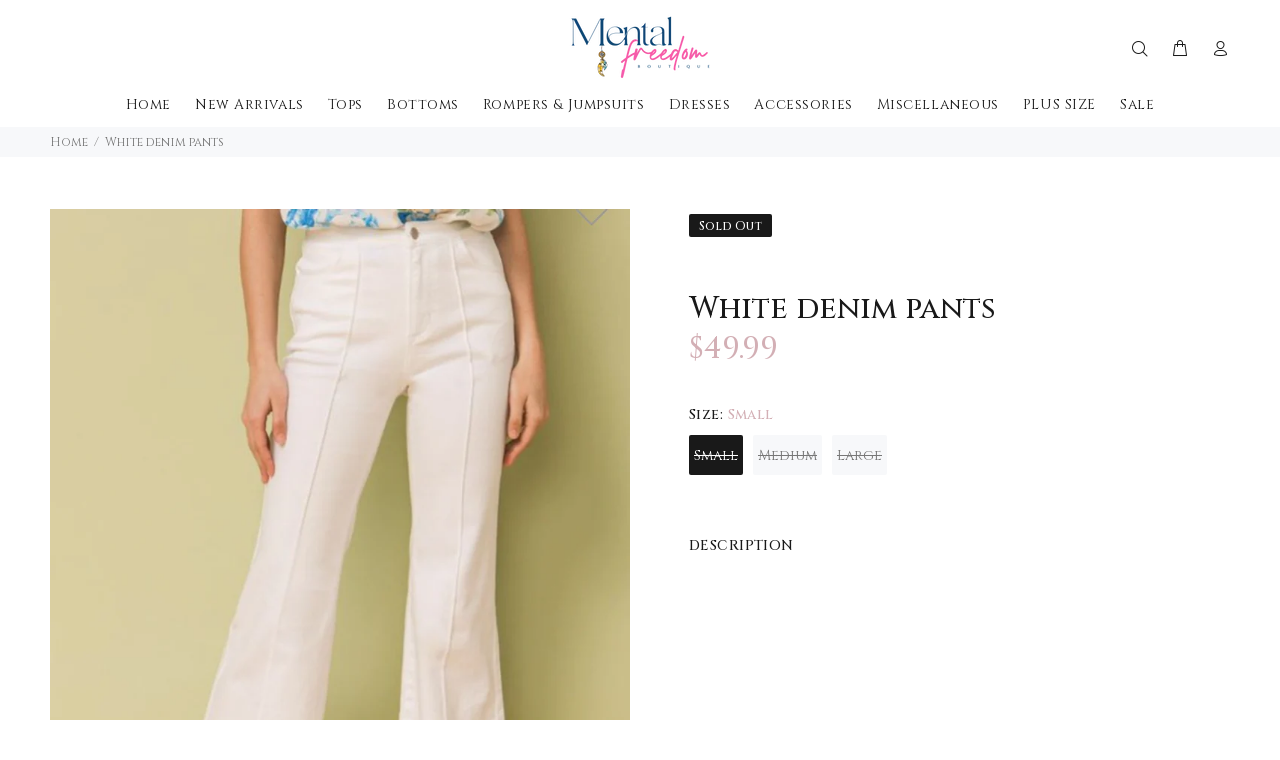

--- FILE ---
content_type: text/javascript; charset=utf-8
request_url: https://mentalfreedomboutiquepr.com/products/white-denim-pants.js
body_size: 249
content:
{"id":7648571752685,"title":"White denim pants","handle":"white-denim-pants","description":"","published_at":"2022-03-23T15:23:54-04:00","created_at":"2022-03-23T13:40:45-04:00","vendor":"Mental Freedom btq","type":"Pants","tags":["Bellbottoms","high waisted","stretch","White denim pants","White flare bottoms","white pants"],"price":4999,"price_min":4999,"price_max":4999,"available":false,"price_varies":false,"compare_at_price":null,"compare_at_price_min":0,"compare_at_price_max":0,"compare_at_price_varies":false,"variants":[{"id":42600798814445,"title":"Small","option1":"Small","option2":null,"option3":null,"sku":"","requires_shipping":true,"taxable":true,"featured_image":null,"available":false,"name":"White denim pants - Small","public_title":"Small","options":["Small"],"price":4999,"weight":680,"compare_at_price":null,"inventory_management":"shopify","barcode":"","requires_selling_plan":false,"selling_plan_allocations":[]},{"id":42600798847213,"title":"Medium","option1":"Medium","option2":null,"option3":null,"sku":"","requires_shipping":true,"taxable":true,"featured_image":null,"available":false,"name":"White denim pants - Medium","public_title":"Medium","options":["Medium"],"price":4999,"weight":680,"compare_at_price":null,"inventory_management":"shopify","barcode":"","requires_selling_plan":false,"selling_plan_allocations":[]},{"id":42600798912749,"title":"Large","option1":"Large","option2":null,"option3":null,"sku":"","requires_shipping":true,"taxable":true,"featured_image":null,"available":false,"name":"White denim pants - Large","public_title":"Large","options":["Large"],"price":4999,"weight":680,"compare_at_price":null,"inventory_management":"shopify","barcode":"","requires_selling_plan":false,"selling_plan_allocations":[]}],"images":["\/\/cdn.shopify.com\/s\/files\/1\/0613\/4454\/7053\/products\/Picsart_22-03-23_13-30-11-178.jpg?v=1648057250"],"featured_image":"\/\/cdn.shopify.com\/s\/files\/1\/0613\/4454\/7053\/products\/Picsart_22-03-23_13-30-11-178.jpg?v=1648057250","options":[{"name":"Size","position":1,"values":["Small","Medium","Large"]}],"url":"\/products\/white-denim-pants","media":[{"alt":null,"id":29402193625325,"position":1,"preview_image":{"aspect_ratio":0.758,"height":1425,"width":1080,"src":"https:\/\/cdn.shopify.com\/s\/files\/1\/0613\/4454\/7053\/products\/Picsart_22-03-23_13-30-11-178.jpg?v=1648057250"},"aspect_ratio":0.758,"height":1425,"media_type":"image","src":"https:\/\/cdn.shopify.com\/s\/files\/1\/0613\/4454\/7053\/products\/Picsart_22-03-23_13-30-11-178.jpg?v=1648057250","width":1080}],"requires_selling_plan":false,"selling_plan_groups":[]}